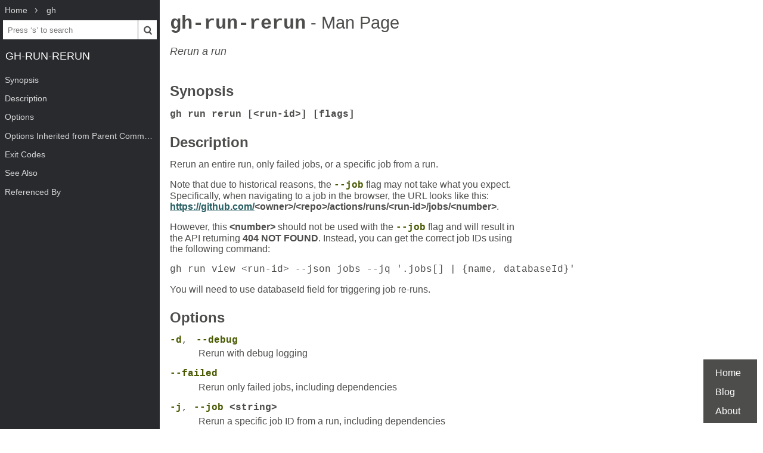

--- FILE ---
content_type: text/html; charset=UTF-8
request_url: https://www.mankier.com/1/gh-run-rerun
body_size: 2325
content:
<!doctype html><html lang=en><head><meta charset=utf-8><title>gh-run-rerun: Rerun a run | Man Page | Commands | gh | ManKier</title><meta name=description content="Rerun an entire run, only failed jobs, or a specific job from a run."><link rel=canonical href=https://www.mankier.com/1/gh-run-rerun><meta name=viewport content="width=device-width,initial-scale=1"><link rel="apple-touch-icon" href="/img/icons/icon-192x192.png"><link rel=search type=application/opensearchdescription+xml title="Find man pages" href=/opensearch.xml><meta name=theme-color content=#4d4d4c><meta name=color-scheme content="light dark"><link rel=manifest href=/manifest.json><script async src="https://media.ethicalads.io/media/client/ethicalads.min.js"></script><link rel=stylesheet href=/css/man-page-5.css></head><body><div class=burger></div> <div id=menu> <div id=menu-fixed> <ol class=crumbs itemscope itemtype=http://schema.org/BreadcrumbList> <li itemprop=itemListElement itemscope itemtype=http://schema.org/ListItem> <a itemprop=item href=/ ><span itemprop=name>Home</span></a> <meta itemprop=position content=1> </li> <li itemprop=itemListElement itemscope itemtype=http://schema.org/ListItem> <a translate=no itemprop=item href=/package/gh><span itemprop=name>gh</span></a> <meta itemprop=position content=2> </li> </ol> <form action=/ id=ta> <input aria-label="Search man pages" id=ta-input name=q type=search autocomplete=off autocapitalize=off spellcheck=false autocorrect=off placeholder="Press ‘s’ to search"><button><img src=/img/search.svg alt=Search width=20 height=20></button> </form> <a translate=no href=# class=menu-heading>gh-run-rerun</a> </div> <nav id=menu-scroller> <ul class=nav-h2> <li><a href=#Synopsis>Synopsis</a></li><li><a href=#Description>Description</a></li><li><a href=#Options>Options</a></li><li><a href=#Options_Inherited_from_Parent_Commands>Options Inherited from Parent Commands</a></li><li><a href=#Exit_Codes>Exit Codes</a></li><li><a href=#See_Also>See Also</a></li><li><a href=#Referenced_By>Referenced By</a> </li></ul> </nav> </div><main><div class="adaptive" data-ea-publisher="mankiercom" data-ea-type="text"></div><header><h1><a translate=no href=#>gh-run-rerun<span> - Man Page</span></a></h1><p>Rerun a run</p></header><section id=Synopsis><a href=#Synopsis><h2>Synopsis</h2></a><p><code><strong>gh run rerun [&lt;run-id&gt;] [flags]</strong></code></p></section><section id=Description><a href=#Description><h2>Description</h2></a><p>Rerun an entire run, only failed jobs, or a specific job from a run.</p><p>Note that due to historical reasons, the <strong><a translate=no href=#--job>--job</a></strong> flag may not take what you expect. Specifically, when navigating to a job in the browser, the URL looks like this: <strong><a href=https://github.com/ >https://github.com/</a>&lt;owner&gt;/&lt;repo&gt;/actions/runs/&lt;run-id&gt;/jobs/&lt;number&gt;</strong>.</p><p>However, this <strong>&lt;number&gt;</strong> should not be used with the <strong><a translate=no href=#--job>--job</a></strong> flag and will result in the API returning <strong>404 NOT FOUND</strong>. Instead, you can get the correct job IDs using the following command:</p><pre tabindex=0>gh run view &lt;run-id&gt; --json jobs --jq '.jobs[] | {name, databaseId}'</pre><p>You will need to use databaseId field for triggering job re-runs.</p></section><section id=Options><a href=#Options><h2>Options</h2></a><dl><dt><a translate=no id=-d href=#-d>-d</a>,  <a translate=no id=--debug href=#--debug>--debug</a></dt><dd><p>Rerun with debug logging</p></dd><dt><a translate=no id=--failed href=#--failed>--failed</a></dt><dd><p>Rerun only failed jobs, including dependencies</p></dd><dt><a translate=no id=-j href=#-j>-j</a>, <strong><a translate=no id=--job href=#--job>--job</a> &lt;string&gt;</strong></dt><dd><p>Rerun a specific job ID from a run, including dependencies</p></dd></dl></section><section id=Options_Inherited_from_Parent_Commands><a href=#Options_Inherited_from_Parent_Commands><h2>Options Inherited from Parent Commands</h2></a><dl><dt><a translate=no id=-R href=#-R>-R</a>, <strong><a translate=no id=--repo href=#--repo>--repo</a> &lt;[HOST/]OWNER/REPO&gt;</strong></dt><dd><p>Select another repository using the [HOST/]OWNER/REPO format</p></dd></dl></section><section id=Exit_Codes><a href=#Exit_Codes><h2>Exit Codes</h2></a><p>0: Successful execution</p><p>1: Error</p><p>2: Command canceled</p><p>4: Authentication required</p><p>NOTE: Specific commands may have additional exit codes. Refer to the command's help for more information.</p></section><section id=See_Also><a href=#See_Also><h2>See Also</h2></a><p><a href=/1/gh-run>gh-run(1)</a></p></section><section id=Referenced_By><a href=#Referenced_By><h2>Referenced By</h2></a><p><a href=/1/gh-run>gh-run(1)</a>.</p><div class=man-page-info>Dec 2025 GitHub CLI manual</div></section></main><footer><ul><li><a href=/ >Home</a><li><a href=/blog/ >Blog</a><li><a href=/about>About</a><li></ul></footer>
<script src=/js/bundle-4.js></script><script src=/js/man-page-1.js></script>
<script defer src="https://static.cloudflareinsights.com/beacon.min.js/vcd15cbe7772f49c399c6a5babf22c1241717689176015" integrity="sha512-ZpsOmlRQV6y907TI0dKBHq9Md29nnaEIPlkf84rnaERnq6zvWvPUqr2ft8M1aS28oN72PdrCzSjY4U6VaAw1EQ==" data-cf-beacon='{"version":"2024.11.0","token":"a235677dcded42be91e0a4eeb7e07744","r":1,"server_timing":{"name":{"cfCacheStatus":true,"cfEdge":true,"cfExtPri":true,"cfL4":true,"cfOrigin":true,"cfSpeedBrain":true},"location_startswith":null}}' crossorigin="anonymous"></script>
</body></html>